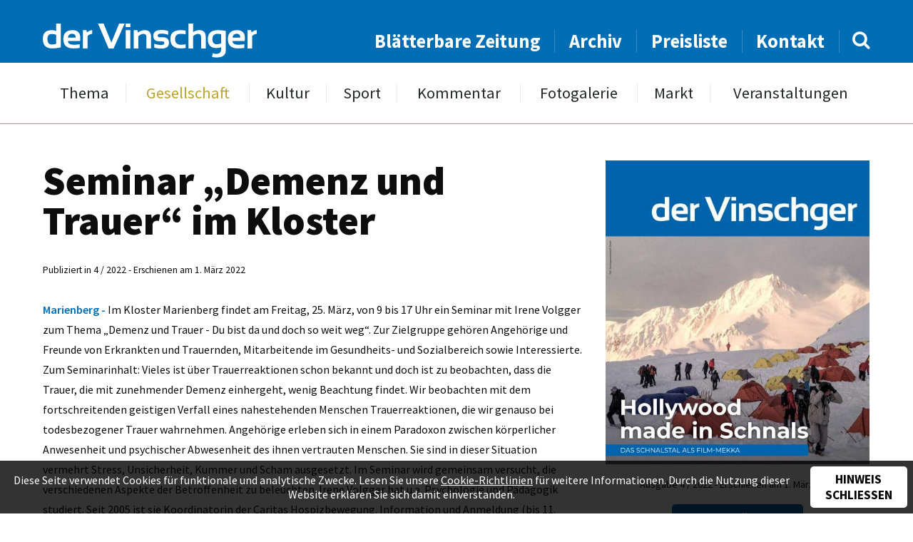

--- FILE ---
content_type: text/html; charset=UTF-8
request_url: https://www.dervinschger.it/de/gesellschaft/seminar-demenz-und-trauer-im-kloster-28724
body_size: 5611
content:
<!doctype html>
<html lang="de" itemscope itemtype="http://schema.org/Thing">
<head profile="http://a9.com/-/spec/opensearch/1.1/">
	
<title>Gesellschaft - Seminar „Demenz und Trauer“ im Kloster - der Vinschger</title>
<meta http-equiv="Content-Type" content="text/html; charset=utf-8">
<meta name="description" content="Im Kloster Marienberg findet am Freitag, 25. M&auml;rz, von 9 bis 17 Uhr ein Seminar mit Irene Volgger zum Thema &bdquo;Demenz und Trauer - Du bist da...">
<meta name="robots" content="index, follow">
<link rel="alternate" hreflang="de" href="https://www.dervinschger.it/de/gesellschaft/?">
<meta name="geo.region" content="IT-32">
<meta name="geo.placename" content="Schlanders">
<meta name="geo.position" content="46.62521;10.77456">
<meta name="ICBM" content="46.62521, 10.77456">
<meta property="og:type" content="article">
<meta property="og:site_name" content="der Vinschger">
<meta property="og:url" content="https://www.dervinschger.it/de/gesellschaft/seminar-demenz-und-trauer-im-kloster-28724">
<meta property="og:title" content="Seminar „Demenz und Trauer“ im Kloster">
<meta property="og:description" content="Im Kloster Marienberg findet am Freitag, 25. M&auml;rz, von 9 bis 17 Uhr ein Seminar mit Irene Volgger zum Thema &bdquo;Demenz und Trauer - Du bist da...">
<meta property="article:published_time" content="2022-03-01T15:00:00+01:00">
<meta property="article:publisher" content="https://www.facebook.com/dervinschger">
<meta name="twitter:card" content="summary">
<meta name="twitter:site" content="@dervinschger">
<meta name="google-site-verification" content="ABZ2wWt4EYmpJmEktKhEythZgx1Rj_2e2V9rxAxwvlU">
<link rel="canonical" href="https://www.dervinschger.it/de/gesellschaft/seminar-demenz-und-trauer-im-kloster-28724">
<link rel="amphtml" href="https://www.dervinschger.it/de/amp/gesellschaft/seminar-demenz-und-trauer-im-kloster-28724">
	<meta name="viewport" content="width=device-width,initial-scale=1,user-scalable=no">
	<meta name="referrer" content="always" />
    <meta name="facebook-domain-verification" content="wm9yrjnlzqq6giwwnv7mvvnz358jbq" />
	<link rel="apple-touch-icon" href="/grafik/touchicon.png">
	<link rel="icon" href="/grafik/favicon.ico">
    <link rel="preload" href="/template/font/source_sans_pro/regular.ttf" as="font" crossorigin="anonymous" />
    <link rel="preload" href="/template/font/lora/italic.ttf" as="font" crossorigin="anonymous" />
	<link rel="stylesheet" href="/template/css/style.css?a" type="text/css" media="all">
	<link rel="stylesheet" href="/template/tools/owl-carousel/owl.carousel.css">
	<link rel="stylesheet" href="/template/tools/lightbox/style.css" type="text/css" media="all">
	<link rel="stylesheet" href="/template/tools/jquery-ui/jquery-ui.min.css" type="text/css" media="all">
	<link rel="search" type="application/opensearchdescription+xml" href="https://www.dervinschger.it/opensearch.xml" title="dervinschger.it durchsuchen">
	
	<style>
		#article h2 { 
	font-size: 1em; font-weight: 600;
	text-transform: none;
}
#article .video-container { margin-bottom: 1em; }
#article .video-container, .editor { margin-top: 3em; }

#sharebox { 
	margin-top: 6em;
	padding: 1em 1em 0;
	position: relative; z-index: 1;
	text-align: center;
}
#sharebox:after {
	background: #016db5;
	content: '';
	height: 1px;
	position: absolute; left: 50%; top: 0; z-index: 1;
	transform: translateX(-50%);
	width: 100%; max-width: 400px;
}
#sharebox > * { 
	border-radius: 50%;
	display: inline-block;
	line-height: 1.25em;
	opacity: 0.8;
	padding: 8px;
	text-decoration: none;
	width: 50px;
}
#sharebox > *:hover { opacity: 1; }
#sharebox > .share-twitter { background: #00aced; }
#sharebox > .share-fb { background: #3b5998; }
#sharebox > .share-pintrest { background: #bd081c; }
#sharebox i {
	color: #FFF;
	font-size: 2em;
	vertical-align: -2px;
}

@media screen and (max-width: 530px) {
	#article .video-container { margin-top: 1em; }
}
		</style>
		<script async src="https://www.googletagmanager.com/gtag/js?id=G-EMH0MWQ70Z"></script>
<script>
	window.dataLayer = window.dataLayer || [];
	function gtag(){dataLayer.push(arguments);}
	gtag('js', new Date());

	gtag('config', 'G-EMH0MWQ70Z', { 'anonymize_ip': true });

	gtag('set', 'allow_google_signals', false );
	gtag('set', 'allow_ad_personalization_signals', false );
</script>
	

</head>

<body class="cat-gesellschaft">
	<header id="header">
		<div id="topheader">
			<div class="wrapper">
				<div class="liketable vamiddle">
					<div>
						<a class="button light" id="showmobilemenu" href="javascript:;"><i class="icon-navicon"></i></a>
						<a href="/de/" id="logo">
							<img src="/grafik/template/logo.svg" alt="der Vinschger" onerror="this.onerror=null; this.src='/grafik/template/logo.png';">
						</a>
					</div>
					<div id="searchandnavigation">
						<nav id="topheadernav">
							<ul><li><a href="/de/blaetterbare-zeitung" target="_blank">Blätterbare Zeitung</a></li><li><a href="/de/archiv">Archiv</a></li><li><a href="/de/preisliste">Preisliste</a></li><li><a href="/de/kontakt">Kontakt</a></li></ul>						</nav>
						<form method="GET" action="/de/archiv" id="searchbox">
							<input type="text" name="q" value="">
							<a href="javascript:;"><i class="icon-search"></i></a>
						</form>
					</div>
				</div>
			</div>
		</div>
		<div id="navheader">
			<nav id="nav" class="wrapper">
				<ul><li><a href="/de/thema/von-der-burg-ins-matscher-tal-33361">Thema</a></li><li class="active"><a href="/de/gesellschaft">Gesellschaft</a></li><li><a href="/de/kultur">Kultur</a></li><li><a href="/de/sport">Sport</a></li><li><a href="/de/kommentar/die-knalle-des-us-praesidenten-33360">Kommentar</a></li><li><a href="/de/fotogalerie">Fotogalerie</a></li><li><a href="/de/markt/kleinanzeiger">Markt</a></li><li><a href="/de/veranstaltungen">Veranstaltungen</a></li></ul>				<ul><li><a href="/de/blaetterbare-zeitung" target="_blank">Blätterbare Zeitung</a></li><li><a href="/de/archiv">Archiv</a></li><li><a href="/de/preisliste">Preisliste</a></li><li><a href="/de/kontakt">Kontakt</a></li></ul>			</nav>
		</div>
	</header>
	<div id="headerplaceholder"></div>
	<div id="main-container" class="wrapper grid-container">
		<main id="main" class="row table">
			<article id="article" class="col-8 col-m-12">
				<header>
					<h1>Seminar „Demenz und Trauer“ im Kloster</h1>
				</header>
				
	<div id="publication_hint">
Publiziert in 4 / 2022 - Erschienen am  1. März 2022	</div>
	<div><p><span class="article-area">Marienberg - </span>Im Kloster Marienberg findet am Freitag, 25. M&auml;rz, von 9 bis 17 Uhr ein Seminar mit Irene Volgger zum Thema &bdquo;Demenz und Trauer - Du bist da und doch so weit weg&ldquo;. Zur Zielgruppe geh&ouml;ren Angeh&ouml;rige und Freunde von Erkrankten und Trauernden, Mitarbeitende im Gesundheits- und Sozialbereich sowie Interessierte. Zum Seminarinhalt: Vieles ist über Trauerreaktionen schon bekannt und doch ist zu beobachten, dass die Trauer, die mit zunehmender Demenz einhergeht, wenig Beachtung findet. Wir beobachten mit dem fortschreitenden geistigen Verfall eines nahestehenden Menschen Trauerreaktionen, die wir genauso bei todesbezogener Trauer wahrnehmen. Angeh&ouml;rige erleben sich in einem Paradoxon zwischen k&ouml;rperlicher Anwesenheit und psychischer Abwesenheit des ihnen vertrauten Menschen. Sie sind in dieser Situation vermehrt Stress, Unsicherheit, Kummer und Scham ausgesetzt. Im Seminar wird gemeinsam versucht, die verschiedenen Aspekte der Betroffenheit zu beleuchten. Irene Volgger hat u.a. Psychologie und P&auml;dagogik studiert. Seit 2005 ist sie Koordinatorin der Caritas Hospizbewegung. Information und Anmeldung (bis 11. M&auml;rz) im Benediktinerstift Marienberg (Tel. 0473 843980; info@marienberg.it; www.marienberg.it).</p></div>
	<div class="editor">
		<div>
			<div class="editor-name">Redaktion</div>
		</div>
	</div>
	<div id="sharebox" class="boxsizing">
		<a class="share-twitter" target="_blank" href="https://twitter.com/intent/tweet?source=tweetbuttont&amp;url=https%3A%2F%2Fwww.dervinschger.it%2Fde%2Fgesellschaft%2Fseminar-demenz-und-trauer-im-kloster-28724&text=Im+Kloster+Marienberg+findet+am+Freitag%2C+25.+M%26auml%3Brz%2C+von+9+bis+17+Uhr+ein+Seminar+mit+Irene+Volgger+zum+Thema+%26bdquo%3BDemenz+und+Trauer+-+Du+bist+da...">
			<i class="icon-twitter"></i>
		</a>
		<a class="share-fb" target="_blank" href="https://www.facebook.com/sharer/sharer.php?u=https%3A%2F%2Fwww.dervinschger.it%2Fde%2Fgesellschaft%2Fseminar-demenz-und-trauer-im-kloster-28724"><i class="icon-facebook-f"></i></a>
		<a class="share-pintrest" target="_blank" href="https://pinterest.com/pin/create/button/?url=https%3A%2F%2Fwww.dervinschger.it%2Fde%2Fgesellschaft%2Fseminar-demenz-und-trauer-im-kloster-28724&description=Im+Kloster+Marienberg+findet+am+Freitag%2C+25.+M%26auml%3Brz%2C+von+9+bis+17+Uhr+ein+Seminar+mit+Irene+Volgger+zum+Thema+%26bdquo%3BDemenz+und+Trauer+-+Du+bist+da...">
			<i class="icon-pinterest-p"></i>
		</a>
	</div>
			</article>
			<aside id="aside" class="col-4 col-m-12"><div class="showcase" id="newspaper-showcase">
	<img src="/grafik/resize/370x426_upload-newspaper--hollywood-made-in-schnals--810_41387.jpg" width="370" height="426"  alt="Hollywood made in Schnals " sizes="(max-width: 428px) 92vw, (max-width: 800px) 370px, (max-width: 1216px) 31vw, 370px" srcset="/grafik/resize/500x576_upload-newspaper-810_41387.jpg 500w, /grafik/resize/1000x1151_upload-newspaper-810_41387.jpg 1000w, /grafik/resize/1500x1727_upload-newspaper-810_41387.jpg 1500w">	<div id="newspaper-showcase-info">
		Ausgabe 4 / 2022 - Erschienen am  1. März 2022	</div>
	<a target="_blank" href="https://issuu.com/piloly/docs/810_pdf_41386/26?e=1467381/89991544" class="button">Durchblättern</a>
</div>
<div class="showcase" id="samecategory">
	<div class="showcase-title">Vinschger <strong>Gesellschaft</strong></div>
	<div id="samecategory-carousel" class="owl-carousel">
		<a href="/de/gesellschaft/vici-glaenzt-bei-kitchen-impossible-33362" class="item">
<img src="/grafik/resize/320x280_upload-newspaper-articles-articleimage--vici-glaenzt-bei-kitchen-impossible--38564_65131.jpg" width="320" height="280"  alt="Vici glänzt bei  „Kitchen Impossible“" sizes="(max-width: 467px) 92vw, (max-width: 800px) 320px, (max-width: 1216px) 25vw, 280px" srcset="/grafik/resize/500x438_upload-newspaper-articles-articleimage-38564_65131.jpg 500w, /grafik/resize/1000x875_upload-newspaper-articles-articleimage-38564_65131.jpg 1000w, /grafik/resize/1142x1000_upload-newspaper-articles-articleimage-38564_65131.jpg 1142w">			<div class="sc-title">Vici glänzt bei  „Kitchen Impossible“</div>
			<div class="sc-author">von Michael Andres</div>
		</a>
		<a href="/de/gesellschaft/raketenbauer-hagen-patscheider-33363" class="item">
<img src="/grafik/resize/320x280_upload-newspaper-articles-articleimage--raketenbauer-hagen-patscheider--38566_65133.jpg" width="320" height="280"  alt="Raketenbauer  Hagen Patscheider " sizes="(max-width: 467px) 92vw, (max-width: 800px) 320px, (max-width: 1216px) 25vw, 280px" srcset="/grafik/resize/500x438_upload-newspaper-articles-articleimage-38566_65133.jpg 500w, /grafik/resize/1000x875_upload-newspaper-articles-articleimage-38566_65133.jpg 1000w, /grafik/resize/1142x1000_upload-newspaper-articles-articleimage-38566_65133.jpg 1142w">			<div class="sc-title">Raketenbauer  Hagen Patscheider </div>
			<div class="sc-author">von Günther Schöpf</div>
		</a>
		<a href="/de/gesellschaft/vom-kulturhaus-bis-zur-radwegtrasse-vetzan-33364" class="item">
<img src="/grafik/resize/320x280_upload-newspaper-articles-articleimage--vom-kulturhaus-bis-zur-radwegtrasse-vetzan--38569_65136.jpg" width="320" height="280"  alt="Vom Kulturhaus bis zur  Radwegtrasse Vetzan " sizes="(max-width: 467px) 92vw, (max-width: 800px) 320px, (max-width: 1216px) 25vw, 280px" srcset="/grafik/resize/500x438_upload-newspaper-articles-articleimage-38569_65136.jpg 500w, /grafik/resize/1000x875_upload-newspaper-articles-articleimage-38569_65136.jpg 1000w, /grafik/resize/1142x1000_upload-newspaper-articles-articleimage-38569_65136.jpg 1142w">			<div class="sc-title">Vom Kulturhaus bis zur  Radwegtrasse Vetzan </div>
			<div class="sc-author">von Andrea Kuntner</div>
		</a>
		<a href="/de/gesellschaft/trauer-um-paul-hanny-33365" class="item">
			<div class="sc-title">Trauer um Paul Hanny</div>
			<div class="sc-author">von Michael Andres</div>
		</a>
		<a href="/de/gesellschaft/neustart-und-zusammenhalt-33366" class="item">
<img src="/grafik/resize/320x280_upload-newspaper-articles-articleimage--neustart-und-zusammenhalt--38570_65137.jpg" width="320" height="280"  alt="Neustart und Zusammenhalt " sizes="(max-width: 467px) 92vw, (max-width: 800px) 320px, (max-width: 1216px) 25vw, 280px" srcset="/grafik/resize/500x438_upload-newspaper-articles-articleimage-38570_65137.jpg 500w, /grafik/resize/1000x875_upload-newspaper-articles-articleimage-38570_65137.jpg 1000w, /grafik/resize/1142x1000_upload-newspaper-articles-articleimage-38570_65137.jpg 1142w">			<div class="sc-title">Neustart und Zusammenhalt </div>
			<div class="sc-author">von Michael Andres</div>
		</a>
		<a href="/de/gesellschaft/das-zueglein-an-der-waage-33367" class="item">
<img src="/grafik/resize/320x280_upload-newspaper-articles-articleimage--das-zueglein-an-der-waage--38573_65140.jpg" width="320" height="280"  alt="„Das Züglein an der Waage“" sizes="(max-width: 467px) 92vw, (max-width: 800px) 320px, (max-width: 1216px) 25vw, 280px" srcset="/grafik/resize/500x438_upload-newspaper-articles-articleimage-38573_65140.jpg 500w, /grafik/resize/1000x875_upload-newspaper-articles-articleimage-38573_65140.jpg 1000w, /grafik/resize/1142x1000_upload-newspaper-articles-articleimage-38573_65140.jpg 1142w">			<div class="sc-title">„Das Züglein an der Waage“</div>
			<div class="sc-author">von Günther Schöpf</div>
		</a>
		<a href="/de/gesellschaft/eine-nachtkultur-fuer-die-zukunft-eine-zukunft-fuer-die-nachtkultur-33368" class="item">
Bild nicht vorhanden!			<div class="sc-title">Eine Nachtkultur für die Zukunft –  eine Zukunft für die Nachtkultur</div>
			<div class="sc-author">von Josef Laner</div>
		</a>
		<a href="/de/gesellschaft/fast-60-millionen-fuer-den-vinschgau-33369" class="item">
<img src="/grafik/resize/320x280_upload-newspaper-articles-articleimage--fast-60-millionen-fuer-den-vinschgau--38579_65147.jpg" width="320" height="280"  alt="Fast 60 Millionen  für den Vinschgau " sizes="(max-width: 467px) 92vw, (max-width: 800px) 320px, (max-width: 1216px) 25vw, 280px" srcset="/grafik/resize/500x438_upload-newspaper-articles-articleimage-38579_65147.jpg 500w, /grafik/resize/1000x875_upload-newspaper-articles-articleimage-38579_65147.jpg 1000w, /grafik/resize/1142x1000_upload-newspaper-articles-articleimage-38579_65147.jpg 1142w">			<div class="sc-title">Fast 60 Millionen  für den Vinschgau </div>
			<div class="sc-author">von Josef Laner</div>
		</a>
		<a href="/de/gesellschaft/advent-im-schloss-33370" class="item">
<img src="/grafik/resize/320x280_upload-newspaper-articles-articleimage--advent-im-schloss--38581_65149.jpg" width="320" height="280"  alt="Advent im Schloss" sizes="(max-width: 467px) 92vw, (max-width: 800px) 320px, (max-width: 1216px) 25vw, 280px" srcset="/grafik/resize/500x438_upload-newspaper-articles-articleimage-38581_65149.jpg 500w, /grafik/resize/1000x875_upload-newspaper-articles-articleimage-38581_65149.jpg 1000w, /grafik/resize/1142x1000_upload-newspaper-articles-articleimage-38581_65149.jpg 1142w">			<div class="sc-title">Advent im Schloss</div>
			<div class="sc-author">von Ingeborg Rainalter Rechenmacher</div>
		</a>
		<a href="/de/gesellschaft/tag-der-mechatronik-an-der-tfo-33371" class="item">
<img src="/grafik/resize/320x280_upload-newspaper-articles-articleimage--tag-der-mechatronik-an-der-tfo--38587_65155.jpg" width="320" height="280"  alt="Tag der Mechatronik an der TFO" sizes="(max-width: 467px) 92vw, (max-width: 800px) 320px, (max-width: 1216px) 25vw, 280px" srcset="/grafik/resize/500x438_upload-newspaper-articles-articleimage-38587_65155.jpg 500w, /grafik/resize/1000x875_upload-newspaper-articles-articleimage-38587_65155.jpg 1000w, /grafik/resize/1142x1000_upload-newspaper-articles-articleimage-38587_65155.jpg 1142w">			<div class="sc-title">Tag der Mechatronik an der TFO</div>
			<div class="sc-author">von Redaktion</div>
		</a>
		
	</div>
</div>
</aside>
		</main>
	</div>
	<footer id="footer-container">
		<div class="wrapper grid-container">
			<div id="prefooter" class="row">
				<div id="footeraddress" class="col-">
					<a href="/de/" id="footer-logo" class="sectiontitle">
						<img src="/grafik/template/logo.svg" alt="der Vinschger" onerror="this.onerror=null; this.src='/grafik/template/logo.png';">
					</a>
					<div id="address-content" class="prefooter-content">
						Grüblstraße 142<br>
						I-39028 Schlanders (BZ)<br>
						<b>Tel.: </b><a href="tel:+390473621715">+39 0473 621715</a><br>
						<b>Fax: </b>+39 0473 621716<br>
						<b>E-Mail: </b><a href="mailto:info@dervinschger.it">info@dervinschger.it</a><br>
                        <a href="mailto:bezirksmedien@pecmail.bz.it">bezirksmedien@pecmail.bz.it</a>
					</div>
				</div>
				<div id="footermenu" class="col-">
					<div class="sectiontitle">Info</div>
					<nav id="footernav" class="prefooter-content">
<ul><li><a href="/de/">Startseite</a></li><li><a href="/de/kontakt">Kontakt</a></li><li><a href="/de/preisliste">Preisliste</a></li><li><a href="/de/archiv">Archiv</a></li></ul><ul><li><a href="/de/leserbriefe">Leserbriefe</a></li><li><a href="/de/markt/kleinanzeiger">Markt</a></li><li><a href="/de/veranstaltungen">Veranstaltungen</a></li></ul>					</nav>
				</div>
				<div id="newsletter-section" class="col-">
					<div class="sectiontitle">Newsletter</div>
					<form action="/de/newsletter" method="POST" class="prefooter-content">
						<input class="boxsizing" type="email" name="email" placeholder="Ihre E-Mail Adresse">
						<input class="boxsizing" type="submit" onclick="this.name='nospam';" value="Abonnieren">
						<div class="prefoorterinfo">So bleiben Sie immer informiert über neue Ausgaben, Themen, etc.</div>
					</form>
				</div>
				<div id="smedia-section" class="col-">
					<div class="sectiontitle">Soziale Netzwerke</div>
					<div id="socialmedianav" class="prefooter-content">
						<a href="https://www.facebook.com/dervinschger" target="_blank"><i class="icon-facebook-f"></i> Facebook</a>
						<a class="instagram" href="https://www.instagram.com/dervinschger" target="_blank" rel="noopener"><img src="/grafik/template/instagram.svg" alt="Instagram"> Instagram</a>
						<div class="prefoorterinfo">Mit immer neuem Newsfeed wird unsere Online-Community begeistert</div>
					</div>
				</div>
			</div>
		</div>
		<div id="footer">
			<div class="wrapper cf">
				<div id="text_copyright">der Vinschger © 2026 - Alle Rechte vorbehalten</div>
				<nav id="nav_copyright"><span title="2026">&copy;</span>&nbsp;<a href="http://www.piloly.com" title="Webdesign Südtirol">piloly.com</a> <span>|</span> <a href="/de/impressum">Impressum</a> <span>|</span> <a href="/de/netiquette">Netiquette</a> <span>|</span> <a href="/de/sitemap">Sitemap</a> <span>|</span> <a href="/de/kontakt">Kontakt</a></nav>			
			</div>
		</div>
	</footer>
<script type="text/javascript" src="/template/tools/jquery.min.js"></script>
<script>
	$(document).on('click', '#cookiehint button', function() {
		document.cookie = 'cookiehint=1; '+(60*60*24*365)+'; path=/';
		$('#cookiehint').animate({'opacity': 0}, 500, function() { $('#cookiehint').hide(); });
	});
</script>	<script type="text/javascript" src="/template/tools/jquery-ui/jquery-ui.min.js"></script>
	<script type="text/javascript" src="/template/tools/jquery-ui/jquery.ui.datepicker.languages.js"></script>
	<script type="text/javascript" src="/template/tools/lightbox/jquery.lightbox.min.js"></script>

	<!-- Owl Carousel -->
	<script type="text/javascript" src="/template/tools/owl-carousel/owl.carousel.min.js"></script>

	<script type="text/javascript" src="/template/js/default.js?g"></script>
	<!--[if lt IE 10]><script type="text/javascript" src="/template/tools/ieplaceholder.js"></script><![endif]-->

		<div id="cookiehint"><p>Diese Seite verwendet Cookies für funktionale und analytische Zwecke. Lesen Sie unsere <a href="/de/impressum">Cookie-Richtlinien</a> für weitere Informationen. Durch die Nutzung dieser Website erklären Sie sich damit einverstanden.</p><button>Hinweis schließen</button></div></body>
</html>

--- FILE ---
content_type: text/css
request_url: https://www.dervinschger.it/template/css/style.css?a
body_size: 8500
content:
@charset "utf-8";

/* Fonts */
@font-face {
	font-family: 'Source Sans Pro'; font-style: normal; font-weight: 300;
	src: url('../font/source_sans_pro/light.ttf') format('truetype')
}
@font-face {
	font-family: 'Source Sans Pro'; font-style: normal; font-weight: 400;
	src: url('../font/source_sans_pro/regular.ttf') format('truetype')
}
@font-face {
	font-family: 'Source Sans Pro'; font-style: normal; font-weight: 600;
	src: url('../font/source_sans_pro/semibold.ttf') format('truetype')
}
@font-face {
	font-family: 'Source Sans Pro'; font-style: normal; font-weight: 700;
	src: url('../font/source_sans_pro/bold.ttf') format('truetype')
}
@font-face {
	font-family: 'Source Sans Pro'; font-style: normal; font-weight: 900;
	src: url('../font/source_sans_pro/black.ttf') format('truetype')
}
@font-face {
	font-family: 'Lora'; font-style: italic; font-weight: 400;
	src: url('../font/lora/italic.ttf') format('truetype')
}

@font-face {
  font-family: 'icomoon';
  src:  url('../font/icomoon.eot?asauim');
  src:  url('../font/icomoon.eot?asauim#iefix') format('embedded-opentype'),
    url('../font/icomoon.ttf?asauim') format('truetype'),
    url('../font/icomoon.woff?asauim') format('woff'),
    url('../font/icomoon.svg?asauim#icomoon') format('svg');
  font-weight: normal;
  font-style: normal;
}
[class^="icon-"], [class*=" icon-"] {
  /* use !important to prevent issues with browser extensions that change fonts */
  font-family: 'icomoon' !important;
  speak: none;
  font-style: normal;
  font-weight: normal;
  font-variant: normal;
  text-transform: none;
  line-height: 1;

  /* Better Font Rendering =========== */
  -webkit-font-smoothing: antialiased;
  -moz-osx-font-smoothing: grayscale;
}
.icon-search:before {
  content: "\f002";
}
.icon-envelope-o:before {
  content: "\f003";
}
.icon-twitter:before {
  content: "\f099";
}
.icon-facebook-f:before {
  content: "\f09a";
}
.icon-rss:before {
  content: "\f09e";
}
.icon-navicon:before {
  content: "\f0c9";
}
.icon-angle-left:before {
  content: "\f104";
}
.icon-angle-right:before {
  content: "\f105";
}
.icon-angle-up:before {
  content: "\f106";
}
.icon-angle-down:before {
  content: "\f107";
}
.icon-pinterest-p:before {
  content: "\f231";
}
.icon-play:before {
  content: "\ea15";
}
.icon-cross:before {
  content: "\ea0F";
}

/* HTML5 display definitions */
article, aside, details, figcaption, figure, footer, header, hgroup, main, nav, section, summary { display: block; }
audio, canvas, video { display: inline-block; *display: inline; *zoom: 1; }
audio:not([controls]) { display: none; height: 0; }
[hidden] { display: none; }

/* Base */
body {
	background: #fff;
	color: #0d0d0d;
	font-family: 'Source Sans Pro', sans-serif; font-size: 16px; font-weight: 400; line-height: 1.231;
    margin: 0;
}
#main, #footer { line-height: 1.25em; }
#article { hyphens: auto; -webkit-hyphens: auto; -ms-hyphens: auto; }

::selection {
	background: #016db5;
	color: #FFF; text-shadow: none;
}

/* Links */
a { 
	color: #0d0d0d;
	text-decoration: underline;
}
a:hover { color: #016db5; }
/*body.cat-gesellschaft a:hover { color: #bba332; }
body.cat-kultur a:hover { color: #928097; }
body.cat-sport a:hover { color: #d88d2a; }*/
a:focus { outline: 0; }
a:active, a:hover { outline: 0; }

h2 a, h3 a { color: #0d0d0d; text-decoration: none; }

/* Typography */
h1, h2, h3, h4, h5, h6 {
	font-weight: normal;
	line-height: 1.2em; 
	text-align: left;
}
h1 {
	font-size: 3.5em; font-weight: 900;
	line-height: 1em!important;
	margin: 0;
}
h2, .showcase-title { 
	border-bottom: 1px solid #016db5;
	color: #016db5;
	font-weight: 600; font-size: 1em;
	margin: 1.3em 0 9px;
	padding-bottom: 9px;
}

h3 { 
	font-weight: 600;
	margin: 1em 0;
}
h4 { margin: 1.33em 0; }
h5 { margin: 1.67em 0; }
h6 { margin: 2.33em 0; }

abbr[title] { border-bottom: 1px dotted; }
b, strong { font-weight: 600; }
blockquote { margin: 1em 40px; }
dfn { font-style: italic; }
hr {
	border: none; border-top: 1px dashed #ccc;
	-moz-box-sizing: content-box; box-sizing: content-box; display: block;
	height: 1px;
	margin: 1em 0; padding: 0;
}
mark { background: #ff0; color: #000; }
p, pre { margin: 1em 0; }
code, kbd, pre, samp { font-family: monospace, serif; _font-family: 'courier new', monospace; font-size: 1em; }
pre { white-space: pre; white-space: pre-wrap; word-wrap: break-word; }
q { quotes: none; }
q:before, q:after { content: ''; content: none; }
small { font-size: 80%; }
sub, sup { font-size: 75%; line-height: 0; position: relative; vertical-align: baseline; }
sup { top: -0.5em; }
sub { bottom: -0.25em; }

/* Lists */
dl, ol, ul { margin: 1em 0; }
dd { margin: 0 0 0 40px; }
ol, ul { padding: 0 0 0 40px; }
nav ul, nav ol { list-style: none; list-style-image: none; margin: 0; padding: 0; }

/* Embedded content */
img { border: 0; -ms-interpolation-mode: bicubic; }
svg:not(:root) { overflow: hidden; }

/* Figures */
figure { margin: 0; }

/* Forms */
form { margin: 0; }
fieldset { border: 0; margin: 0 2px; padding: 0.35em 0.625em 0.75em; }
legend { border: 0; padding: 0; white-space: normal; *margin-left: -7px; }
button, input, select, textarea { font-size: 100%; margin: 0; vertical-align: baseline; *vertical-align: middle; }
button, input { line-height: normal; }
button, select { text-transform: none; }
button, html input[type="button"], input[type="reset"], input[type="submit"] { -webkit-appearance: button; cursor: pointer; *overflow: visible; }
button[disabled], html input[disabled] { cursor: default!important; background: #838383;}
button[disabled]:hover, html input[disabled]:hover { background: #838383;}
input[type="checkbox"], input[type="radio"] { box-sizing: border-box; padding: 0; *height: 13px; *width: 13px; }
input[type="search"] { -webkit-appearance: textfield; -moz-box-sizing: content-box; -webkit-box-sizing: content-box; box-sizing: content-box; }
input[type="search"]::-webkit-search-cancel-button, input[type="search"]::-webkit-search-decoration { -webkit-appearance: none; }
button::-moz-focus-inner, input::-moz-focus-inner { border: 0; padding: 0; }
textarea { overflow: auto; vertical-align: top; }

/* Tables */
table { border-collapse: collapse; border-spacing: 0; }

/* CLASSES */
.boxsizing { box-sizing: border-box; -moz-box-sizing: border-box; -webkit-box-sizing: border-box; }
.right { float: right; }
.left { float: left; }

/* Wrapper */
.wrapper {
	box-sizing: border-box; -moz-box-sizing: border-box; -webkit-box-sizing: border-box; 
	margin: 0 auto;
	padding: 0 20px;
}

/* 12 Col-Grid-Layout */
.grid-container, .wrapper { width: 100%; max-width: 1200px; }
.grid-container * { box-sizing: border-box; -moz-box-sizing: border-box; -webkit-box-sizing: border-box; }
.row:before, .row:after {
	content: '';
	clear: both;
	display: table;
}
[class*='col-'] {
	display: inline-block;
	float: left;
	margin-left: 2.127659574468085%;
	min-height: 1px;
	padding: 0;
}
[class*='col-']:first-child, .grid-container.nogutter [class*='col-'] { margin-left: 0; }

.row.table { 
	display: table; 
	table-layout: fixed;
	width: 100%; 
}
.row.table > [class*="col-"] {
	display: table-cell;
	float: none;
	margin-left: 0;
	padding: 0.7em 1em;
	vertical-align: middle;
}
.grid-container.nogutter .row.table > [class*="col-"] { padding: 0; }

[class*='col-'].space { padding: 0.7em 1em!important; }
[class*='col-'].space-left { padding-left: 1em!important; }
[class*='col-'].space-right { padding-right: 1em!important; }

.col-1  { width: 6.382978723404255%; }
.grid-container.nogutter .col-1, .grid-container .row.table > .col-1 { width: 8.333%; }
.col-2  { width: 14.893617021276595%; }
.grid-container.nogutter .col-2, .grid-container .row.table > .col-2 { width: 16.66%; }
.col-3  { width: 23.404255319148934%; }
.grid-container.nogutter .col-3, .grid-container .row.table > .col-3 { width: 25%; }
.col-4  { width: 31.914893617021278%; }
.grid-container.nogutter .col-4, .grid-container .row.table > .col-4 { width: 33.33%; }
.col-5  { width: 40.42553191489362%; }
.grid-container.nogutter .col-5, .grid-container .row.table > .col-5 { width: 41.66%; }
.col-6  { width: 48.93617021276595%; }
.grid-container.nogutter .col-6, .grid-container .row.table > .col-6 { width: 50%; }
.col-7  { width: 57.44680851063829%; }
.grid-container.nogutter .col-7, .grid-container .row.table > .col-7 { width: 58.33%; }
.col-8  { width: 65.95744680851064%; }
.grid-container.nogutter .col-8, .grid-container .row.table > .col-8 { width: 66.66%; }
.col-9  { width: 74.46808510638297%; }
.grid-container.nogutter .col-9, .grid-container .row.table > .col-9 { width: 75%; }
.col-10 { width: 82.97872340425532%; }
.grid-container.nogutter .col-10, .grid-container .row.table > .col-10 { width: 83.33%; }
.col-11 { width: 91.48936170212765%; }
.grid-container.nogutter .col-11, .grid-container .row.table > .col-11 { width: 91.66%; }
.col-12 { width: 100%; }
.grid-container.nogutter .col-12, .grid-container .row.table > .col-12 { width: 100%; }

.offset12 { margin-left: 104.25531914893617%; }
.offset12:first-child { margin-left: 102.12765957446808%; }
.offset11 { margin-left: 95.74468085106382%; }
.offset11:first-child { margin-left: 93.61702127659574%; }
.offset10 { margin-left: 87.23404255319149%; }
.offset10:first-child { margin-left: 85.1063829787234%; }
.offset9 { margin-left: 78.72340425531914%; }
.offset9:first-child { margin-left: 76.59574468085106%; }
.offset8 { margin-left: 70.2127659574468%; }
.offset8:first-child { margin-left: 68.08510638297872%; }
.offset7 { margin-left: 61.70212765957446%; }
.offset7:first-child { margin-left: 59.574468085106375%; }
.offset6 { margin-left: 53.191489361702125%; }
.offset6:first-child { margin-left: 51.063829787234035%; }
.offset5 { margin-left: 44.68085106382979%; }
.offset5:first-child { margin-left: 42.5531914893617%; }
.offset4 { margin-left: 36.170212765957444%; }
.offset4:first-child { margin-left: 34.04255319148936%; }
.offset3 { margin-left: 27.659574468085104%; }
.offset3:first-child { margin-left: 25.53191489361702%; }
.offset2 { margin-left: 19.148936170212764%; }
.offset2:first-child { margin-left: 17.02127659574468%; }
.offset1 { margin-left: 10.638297872340425%; }
.offset1:first-child { margin-left: 8.51063829787234%; }
/* END 12 Col-Grid-Layout */

/* clearfix */
.cf:before, .cf:after {
	content: "";
	display: table;
}
.cf:after { clear: both; }
/* For IE 6/7 (triggers hasLayout) */
.cf { *zoom: 1; }

.s { font-size: 0.786em; }
.xs { font-size: 0.714em; }
.alignright { text-align: right; }
.alignleft { text-align: left; }
.aligncenter { text-align: center; }
.alignjustify { text-align: justify; }
.margintop { margin-top: 1em; }
.marginright { margin-right: 1em; }
.marginbottom { margin-bottom: 1em; }
.marginleft { margin-left: 1em; }
.right { float: right; }
.left { float: left; }

/* msg */
.msg { 
	background: #EFEFEF; 
	border: 1px solid #CCC;
	color: #0d0d0d;
}
.msgerror { 
	background: #FFF; 
	border: 1px solid #C00;
	color: #C00;
}
.msg, .msgerror {
	font-size: 1em;
	line-height: 1.35em;
	padding: 1em;
	margin-bottom: 1em;
}
.msg h2, .msgerror h2 { 
	border-bottom: none;
	font-size: 1.5em!important; font-weight: 600!important;
	margin: 0 0 0.5em!important;
	padding: 0;
}
.msgerror h2 { color: #C00; }
.msg ul, .msgerror ul { 
	margin-top: 0; margin-bottom: 0.3em;
	padding-left: 20px;
}

/* pagenav */
.pagenav { text-align: center; }
.pagenav span a {
	font-size: 1.214em; vertical-align: bottom;
	padding: 0 2px;
}
.pagenav a, .pagenav strong { margin: 2px; padding: 2px; }
.pagenav a:hover, .pagenav strong {
	border: 1px solid;
	margin: 1px;
}
.pagenav a, .pagenav a:hover { text-decoration: none; }
.pagenav a:hover { border-style: dotted; }

/* button */
a.button, button, input[type="submit"], input[type="button"] {
	background: #0169ae; 
	border-radius: 5px; border: 0;
	color: #FFF;
	cursor: pointer;
	display: inline-block;
	font-family: 'Source Sans Pro'!important; font-size: 1.1em; font-weight: 700!important;
	line-height: 1.2rem;
	padding: 12px 24px;
	text-decoration: none; text-transform: uppercase;
}
a.button:hover, button:hover, input[type="submit"]:hover, input[type="button"]:hover { background: #0394F3; }
body.cat-gesellschaft #article a.button, body.cat-gesellschaft #article button, body.cat-gesellschaft #article input[type="submit"], 
body.cat-gesellschaft #article input[type="button"], #article a.button.b-gesellschaft { background: #bba332; }
body.cat-kultur #article a.button, body.cat-kultur #article button, body.cat-kultur #article input[type="submit"], body.cat-kultur #article input[type="button"],
#article a.button.b-kultur { background: #928097; }
body.cat-sport #article a.button, body.cat-sport #article button, body.cat-sport #article input[type="submit"], body.cat-sport #article input[type="button"],
#article a.button.b-sport { background: #d88d2a; }
body[class^="cat"] #article a.button:hover, body[class^="cat"] #article button:hover, body[class^="cat"] #article input[type="submit"]:hover, 
body[class^="cat"] #article input[type="button"]:hover, #article a.button.b-gesellschaft:hover,  #article a.button.b-kultur:hover, #article a.button.b-sport:hover {
	color: #FFF;
	opacity: 0.85;
}
a.button.next:after, button.next:after { content: ' ›'; }
a.button.prev:before, button.prev:before { content: '‹ '; }

/* Datepicker */
div .ui-widget-header { background: #016db5!important; }

/* START CUSTOM PART */

/* CLASSES */
a.button.light, button.light, input[type="submit"].light, input[type="button"].light { background: #a6a6a6; }
a.button.light:hover, button.light:hover, input[type="submit"].light:hover, input[type="button"].light:hover { background: #d2d2d2; }

.liketable {
	display: table;
	width: 100%;
}
.liketable > * { display: table-cell; }
.liketable.vatop > * { vertical-align: top; }
.liketable.vamiddle > * { vertical-align: middle; }
.liketable.vabottom > * { vertical-align: bottom; }

.owl-pagination {
	position: absolute; bottom: 20px; left: 1em; right: 1em; z-index: 1;
	text-align: center;
}
.owl-pagination > * {
	background: rgba(193, 193, 193, 0.8);
	border-radius: 50%;
	display: inline-block;
	height: 14px; width: 14px;
}
.owl-pagination > *.active { background: #FFF; }
.owl-pagination > * + * { margin-left: 10px; }

.categorytitle { color: #016db5; }
body.cat-gesellschaft .categorytitle { color: #bba332; }
body.cat-kultur .categorytitle { color: #928097; }
body.cat-sport .categorytitle { color: #d88d2a; }

.margintoph1 { margin-top: 1.5em; }

/* PRIMARY STYLES [layout] */
#header {
	background: #FFF;
	border-bottom: 1px solid #016db5;
	position: fixed; top: 0; left: 0; right: 0; z-index: 3;
}
body.cat-gesellschaft #header { border-bottom-color: #bba332; }
body.cat-kultur #header { border-bottom-color: #928097; }
body.cat-sport #header { border-bottom-color: #d88d2a; }
#topheader { 
	background: #016db5;
	font-size: 1.65em;
}
#topheader a {
	color: #FFF;
	font-weight: 700;
	text-decoration: none;
}
#topheader a:hover, #topheader li.active a { text-decoration: underline; }

#showmobilemenu {
	background: #FFF;
	border-radius: 0;
	color: #016db5!important;
	display: none;
	padding: 12px;
	text-decoration: none!important; text-align: center;
	width: 29px;
}
#showmobilemenu:hover { background: #d2d2d2; }

#logo {
	display: inline-block;
	margin: 33px 1em 0 0;
	width: 100%; max-width: 300px;
}
#logo img { width: 100%; height: auto; }
#searchandnavigation { 
	padding-top: 28px;
	text-align: right;
}
#searchandnavigation > * { display: inline-block; }

#topheadernav li {
	border-right: 1px solid #348ac4;
	display: inline-block;
	padding: 0 0.75em;
}
#searchbox input { 
	border: none;
	color: #333;
	font-size: 1.2rem; font-family: 'Source Sans Pro', sans-serif!important;
	margin-left: 0;
	padding: 0px;
	transition: width 0.3s linear; -webkit-transition: width 0.3s linear; -moz-transition: width 0.3s linear; -o-transition: width 0.3s linear;
	vertical-align: 0.2em;
	width: 0px;
}
#searchbox input.show {
	margin-left: 0.75em;
	padding: 0.4em 0.5em;
	width: 250px;
}
#searchbox a { 
	margin-left: 0.3em;
	text-decoration: none!important;
}

#nav ul {
	display: table;
	margin: 29px 0;
	width: 100%;
}
#nav > ul:nth-child(2) { display: none; }
#nav li {
	display: table-cell;
	vertical-align: middle;
}
#nav li + li { border-left: 1px solid #e9e9e9; }
#nav a {
	color: #242527;
	display: block;
	font-size: 1.4em;
	padding: 0 0.7em;
	text-align: center; text-decoration: none;
}
#nav a:hover, #nav li.active a { color: #016db5; }
body.cat-gesellschaft #nav li.active a { color: #bba332; }
body.cat-kultur #nav li.active a { color: #928097; }
body.cat-sport #nav li.active a { color: #d88d2a; }
#nav > ul:first-child li:nth-child(2) a:hover { color: #bba332!important; }
#nav > ul:first-child  li:nth-child(3) a:hover { color: #928097!important; }
#nav > ul:first-child  li:nth-child(4) a:hover { color: #d88d2a!important; }

#headerplaceholder { 
	height: 1px;
	margin-top: 173px; 
}
#panorama-container { position: relative; z-index: 1; }
#panorama .img {
	background-position: center center; background-repeat: no-repeat; background-size: cover;
	width: 100%; height: calc(100vh - 314px); max-height: 50vw;
	z-index: 1!important;
}
#pageimagedescription > * {
	display: none;
	font-size: 0.9em; font-weight: 600;
	position: relative; top: -2em;
}
#pageimagedescription > *:first-child { display: block; }
#pageimagedescription.center > * { text-align: center; }
#titlestory-content {
	color: #FFF;
	font-weight: 900;
	position: absolute; left: 0; bottom: 12%; right: 0; z-index: 1;
}
#titlestory-content-title {
	font-size: 4em;
	line-height: 1.25em;
	text-shadow: 1px 1px 1px rgba(0,0,0,0.85);
}
#titlestory-content-subtitle {
	background: #016db5;
	display: inline-block;
	font-size: 2em;
	margin-top: 0.5em;
	max-width: 100%;
	padding: 0.2em 1em;
}
#titlestory-content-subtitle, #titlestory-content-title{
	overflow: hidden;
	text-overflow: ellipsis;
	white-space: nowrap;
}

#main-container { margin-top: 2.5em; }
#main > * { vertical-align: top; }
#main > *:first-child { padding-left: 0; }
#main > *:last-child { padding-right: 0; }

#article.hideh1 > header:first-child { display: none; }

#bottombanner {
	display: block;
	margin-top: 8em;
	text-decoration: none;
}
#bottombanner img {
	display: block;
	height: auto;
	margin: 0 auto;
	width: 100%; max-width: 1200px;
}

#footer-container {
	background: #393939; 
	color: #FFF;
	margin-top: 5em;
	padding-top: 4em; 
}
#prefooter { padding-bottom: 4em; }
#prefooter > * {
	padding-top: 0; padding-bottom: 0;
	vertical-align: top;
	width: 22.03%;
}
#prefooter > #footermenu { width: 27.5%; }
#footer-logo { vertical-align: 0.75em; }
#footer-logo img {
	height: auto;
	width: 100%; max-width: 188px;
}
#prefooter .sectiontitle {
	font-weight: 700; font-size: 1.31em;
	padding-bottom: 0.95em;
	position: relative; z-index: 1;
	text-transform: uppercase;
	white-space: nowrap;
}
#prefooter .sectiontitle:after {
	background: #FFF;
	content: '';
	height: 1px;
	position: absolute; bottom: 0; left: 0; z-index: 1; 
	width: 40px;
}
#prefooter .prefooter-content { 
	font-size: 1.125em;
	line-height: 1.8em;
	margin-top: 2.77em;
}
#prefooter .prefooter-content a, #footer a { 
	color: #FFF;
	text-decoration: none;
}
#prefooter #footeraddress a:hover, #footer a:hover { text-decoration: underline; }
#prefooter .prefoorterinfo { 
	font-weight: 300; font-size: 0.66em;
	line-height: 1.35em;
	margin: 1em auto 0;
	max-width: 180px;
	text-align: center;
}

#footer-logo:after { bottom: 0.4em!important; }
#address-content, #address-content *, #footer * { color: #b7b7b7!important; }

#footernav ul { 
	display: table-cell; 
	padding-right: 0.7em;
	vertical-align: top;
	width: 50%;
}
#footernav ul + ul { padding-left: 0.7em; padding-right: 0; }
#footernav a, #socialmedianav a {
	border-bottom: 1px solid #5e5e5e;
	display: block;
	line-height: 1.3rem;
	padding: 0.55em 0;
}
#footernav a:hover, #footernav li.active a, #socialmedianav a:hover { border-bottom-color: #FFF; }

#newsletter-section form { max-width: 220px; }
#newsletter-section form input {
	padding: 15px 24px;
	width: 100%;
}
#newsletter-section form input[type="email"] {
	background: #393939;
	border: 1px solid #FFF;
	color: #FFF;
	font-family: 'Source Sans Pro', sans-serif!important;
	margin-bottom: 4px;
}
#newsletter-section form input[type="email"]:focus { outline: none; }

#socialmedianav i { 
	display: inline-block;
	font-size: 1.5em;
	margin-right: 0.7em;
	text-align: center;
	vertical-align: -0.2em;
	width: 1em;
}
#socialmedianav img {
	font-size: 1.5em;
	margin-right: 0.7em;
	text-align: center;
	vertical-align: -0.2em;
	width: 26px;
}
#socialmedianav a:hover i { color: #FFF; }
#socialmedianav a:hover i[class*="facebook"] { color: #3b5998; }
#socialmedianav a:hover i[class*="twitter"] { color: #00aced; }
#socialmedianav .prefoorterinfo { margin-top: 2.2em; }

#footer {
	background: #313131;
	font-size: 0.95em;
	padding: 1em 0;
}
#text_copyright { float: left; }
#nav_copyright { float: right; }

#divpopup-container {
	background: rgba(0,0,0,0.75);
	position: fixed; top: 0; left: 0; right: 0; bottom: 0; z-index: 100;
}
#divpopup {
	position: absolute; top: 50%; left: 50%; z-index: 1;
	transform: translate(-50%, -50%);
	text-align: center;
	width: calc(100% - 2em); max-width: 450px;
}
#divpopup-inner {
	background: #FFF;
	margin: 0 1em 0 0;
}
#divpopup-inner > * { padding: 0.5rem 1rem; }
#divpopup-title {
	background: #016db5;
	color: #FFF;
	font-size: 1.5em;
	padding-top: 1em; padding-bottom: 1em;
	white-space: nowrap;
}
#divpopup-content { padding: 1.5rem; }
#divpopup-content > * {
	box-sizing: border-box; -moz-box-sizing: border-box; -webkit-box-sizing: border-box;
	display: block;
	margin: 0 auto;
	width: 100%; max-width: 300px;
}
#divpopup-content img {
	height: auto;
	margin-bottom: 2em;
}
#divpopup-close {
	background: #FFF;
	border: 1px solid #000;
	height: 16px;
	padding: 0.7rem;
	position: absolute; right: -4px; top: -20px; z-index: 1;
	text-decoration: none;
}
@media screen and (max-width: 355px) {
	#divpopup-title { font-size: 1.3em; }
}

/* START Hinweis */
#popup-overlay {
	background: rgba(0,0,0,0.7);
	position: fixed; top: 0; left: 0; right: 0; bottom: 0; z-index: 100;
}
#popup-container {
	box-sizing: border-box; -moz-box-sizing: border-box; -webkit-box-sizing: border-box;
	max-width: 450px; width: 100%;
	padding: 0 20px 0 10px;
	position: absolute; left: 50%; top: 50%; z-index: 1;
	transform: translate(-50%, -50%);
}
#popup-inner {
	background: #FFF;
	color: #000;
}
#popup-inner > * { 
	margin: 0;
	padding: 1.5rem;
}
#popup-title { 
	background: #016db5;
	color: #FFF;
	font-size: 1.5em;
	overflow: hidden;
	padding-top: 1em; padding-bottom: 1em;
	text-align: center; text-overflow: ellipsis;
	white-space: nowrap;
}
#popup-content { 
	font-size: 1.05em;
	overflow-y: auto; overflow-x: hidden;
	max-height: 65vh;
}
#popup-content > p:first-child, #banner-content > p:first-child { margin-top: 0; }
#popup-content > p:last-child, #banner-content > p:last-child { margin-bottom: 0; }
#popup-content p { line-height: 1.4em; }
#popup-btnbox { text-align: center; }
#popup-closer {
	background: #FFF;
	border: 1px solid #000;
	height: 16px;
	padding: 0.7rem;
	position: absolute; right: 4px; top: -18px; z-index: 1;
	text-decoration: none;
}
@media screen and (max-width: 355px) {
	#popup-title { font-size: 1.3em; }
}

#banner {
	background: #f6f7f7;
	box-shadow: 0px -5px 7px 5px rgba(0, 0, 0, 0.35);
	padding: 25px 0; padding-right: 15px;
	position: fixed; z-index: 100; left: 0; top: 0; right: 0;
}
#banner-closer { 
	color: #CCC;
	position: absolute; z-index: 1; right: 10px; top: 10px;
	text-decoration: none;
}
#banner-inner {
	display: table;
	width: 100%;
}
#banner-inner > * {
	display: table-cell;
	vertical-align: middle;
}
#banner-inner > *:nth-child(2) { 
	padding-left: 1.5em;
	text-align: right;
	width: 30%;
}
#banner-inner > *:nth-child(2) .button { text-align: center; }
#banner-title { 
	font-weight: 700; font-size: 1.3em;
	line-height: 1.15em;
	text-transform: uppercase;
}
@media screen and (max-width: 1080px) {
	#banner { padding-top: 35px; padding-bottom: 15px; padding-right: 0; }
	#banner-inner, #banner-inner > * { display: block; }
	#banner-inner > * {
		padding-left: 0!important;
		width: 100%!important;
	}
	#banner-inner > * + * { margin-top: 1.5em; }
}
@media screen and (max-width: 500px) {
	#banner-inner > *:nth-child(2) { text-align: center; }
}
/* END Hinweis */

.jquery-lightbox-title { font-size: 15px!important; }

/* CONTENT */
#article { line-height: 1.75em; }
#article > header h1 { margin-bottom: 0.5em; }
#article > header p {
	font-family: 'Lora', serif; font-style: italic; font-size: 1.75em;
	line-height: 1.35em;
	margin-top: 0;
}
#article #publication_hint { 
	font-size: 0.85em;
	margin-bottom: 2em; 
}
#article .twocols { text-align: justify; }
#article .twocols > p { 
	column-count: 2; -webkit-column-count: 2; -moz-column-count: 2;
	column-gap: 1.6em; -webkit-column-gap: 1.6em; -moz-column-gap: 1.6em;
	margin-top: 0; 
}
#article .article-area {
	color: #016db5;
	font-weight: 600;
}
#article blockquote {
	border-left: 4px solid #CDCDCD;
	margin: 2.5em 2em;
	padding-left: 1em;
}

#article h2, #footeraside h2 {
	font-size: 1.87em; font-weight: normal;
	text-transform: uppercase;
}
#article h2 strong, #footeraside h2 strong { font-weight: 700; }

.editor { 
	display: table;
}
.editor > * {
	display: table-cell;
	vertical-align: middle; 
}
.editor img {
	border-radius: 50%;
	height: auto;
	width: 100%; max-width: 100px;
}
.editor > * + * { padding-left: 1.5em; }
.editor > * + * > * { 
	font-size: 1.125em; 
	line-height: 1.2em;
}
.editor-name { font-weight: 700; }
.editor > *:nth-child(2) .editor-pos { margin-top: 0.2em; }

#infotext {
	font-size: 1.5em;
	margin-top: 3em;
	text-align: center;
}

/* Filter */
#filter input[name="q"] {
	box-sizing: border-box; -moz-box-sizing: border-box; -webkit-box-sizing: border-box;
	width: 100%; max-width: 350px;
}
#advanced_filter { 
	background: #FFF;
	border-bottom: none;
	margin-bottom: 0;
}
#button_filter { margin-bottom: 2em; }
#button_filter > *:not(.active) { 
	background: #EFEFEF;
	color: #0d0d0d;
}
#button_filter > * { margin: 4px 2px; }
#button_filter + select { 
	display: none;
	width: 100%;
}
@media screen and (max-width: 768px) {
	#button_filter { display: none; }
	#button_filter + select { display: block; }
}

/* cat-boxes */
#article .cat-content { text-align: center; }
#cat-boxes {
	clear: both;
	display: flex; flex-wrap: wrap;
	overflow: auto;
	margin-top: 3em;
}
#cat-boxes > * {
	background: #f6f7f7;
	display: inline-block; display: flex; flex-direction: column;
	float: left;
	margin-right: 2.127659574468085%; margin-bottom: 6em;
	width: 31.914893617021278%;
}
#cat-boxes > *:nth-child(3n) { margin-right: 0; }
#cat-boxes img { 
	display: block; 
	height: auto; width: 100%;
}
#cat-boxes .cat-content { padding: 1em 1.5em 0; }
#cat-boxes .cat-content, #cat-boxes .cat-box-title, #cat-boxes .cat-box-teaser { display: flex; flex-direction: column; flex-grow: 1; }
#cat-boxes .cat-box-title {
	border-bottom: none;
	color: #0d0d0d;
	font-size: 1.437em; font-weight: 700; 
	flex-grow: 0;
	line-height: 1.25em;
	margin: 0 0;
	padding: 0;
	text-transform: uppercase; text-align: center;
}
#cat-boxes .cat-box-teaser {
	justify-content: flex-start; 
	font-size: 0.93em;
	line-height: 1.3em;
	margin-top: 1em;
}
#cat-boxes .button {
	margin: 0 auto;
	max-width: 250px;
	position: relative; top: 21.5px;
}
@media screen and (max-width: 800px) {
	#cat-boxes > *:nth-child(3n) { margin-right: 2.127659574468085%;; }
	#cat-boxes > *:nth-child(2n) { margin-right: 0; }
	#cat-boxes > * { width: 48.93617021276595%; }
}
@media screen and (max-width: 500px) {
	#cat-boxes > * { 
		margin-right: 0!important; margin-bottom: 3em;
		width: 100%;
	}
}

#newslist .news {
	border-bottom: 1px solid #f1efef;
	clear: both;
	overflow: auto;
	padding: 1em 0;
}
#newslist h3 {
	font-weight: 700; font-size: 1.437em;
	margin: 0;
}
#newslist .news-date { 
	color: #a4a5a6;
	margin: 0.4em 0;
}
#newslist .news-teaser { margin-top: 1.2em; }
#newsarchiv, #newslist .news-date, #newslist .news-teaser { 
	font-size: 0.937em; 
	line-height: 1.35em;
}

/* Aside */
#aside .showcase + .showcase { margin-top: 4em; }
#aside .showcase-title {
	font-size: 1.35em; font-weight: 400;
	text-transform: uppercase;
}
#aside .showcase-title strong { font-weight: 700; }
#newspaper-showcase { text-align: center; }
#newspaper-showcase img {
	height: auto;
	width: 100%; max-width: 370px;
}
#newspaper-showcase-info {
	font-size: 0.875em;
	margin: 1em 0;
}
#newspaper-showcase .button { margin-top: 0.2em; }
#samecategory-carousel {
	margin: 2em 45px 0;
	max-width: calc(100% - 90px);
}
#samecategory-carousel img {
	display: block;
	height: auto;
	margin-bottom: 1em; margin-left: auto; margin-right: auto;
	width: 100%; max-width: 320px;
}
#samecategory-carousel .item { text-align: center; }
#samecategory-carousel a { text-decoration: none; }
#samecategory-carousel .sc-title {
	display: block;
	font-size: 1.84em; font-weight: 900;
	line-height: 1em;
	overflow: hidden;
	text-transform: uppercase;
}
#samecategory-carousel .sc-author {
	font-size: 0.81em; font-style: italic;
	margin-top: 1.5em;
}
#samecategory-carousel .owl-buttons a { 
	font-size: 2em;
	position: absolute; top: 50%; z-index: 1;
	transform: translateY(-50%);
}
#samecategory-pager-prev { left: -30px; }
#samecategory-pager-next { right: -30px; }

#article .boxes { 
	overflow: visible;
	position: relative; z-index: 1; left: -1em;
	width: calc(100% + 2em);
}
#article .boxes > * { 
	background: #FFF;
	padding: 1em;
	width: 50%;
}
#article .boxes > * > * {
	background: #f6f7f7;
	padding: 2.25em 1.5em;
}
#article .boxes p { 
	line-height: 1.6em;
	text-align: justify;
}
#article .boxes p, #readerletters .likep { font-size: 0.92em; }

/* END CUSTOM PART */

/* Responsive Videos */
.video-container {
    box-sizing: border-box;
	position: relative; z-index: 1;
	padding-bottom: 56.25%;
	padding-top: 30px;
	height: 0;
	overflow: hidden;
}
.video-container iframe,
.video-container object,
.video-container embed {
        border: none;
	position: absolute; top: 0; left: 0; z-index: 11;
	width: 100%; height: 100%;
}

/* Bilder mit Fließtext */
#article .imgandtext {
	clear: both;
	overflow: auto;
}
#article .imgandtext.img_left > img, #article .imgandtext.img_left .responsiveimages {
	float: left;
	margin-right: 0.5em;
}
#article .imgandtext.img_right > img, #article .imgandtext.img_right .responsiveimages {
	float: right;
	margin-left: 0.5em;
}
#article .imgandtext > img, #article .imgandtext .responsiveimages {
	margin-top: 0.4em;
	width: 40%;
}
#article .imgandtext p { margin-top: 0; }

/* Table-Container */
.tablecontainer { overflow: auto; }

/* Cookie Hint */
#cookiehint {
	display: table;
	width: 100%;
	background: #000; background: rgba(0, 0, 0, 0.8);
	box-sizing: border-box; -moz-box-sizing: border-box; -webkit-box-sizing: border-box;
	color: #fff!important;
	line-height: 20px;
	padding: 0.5em;
	position: fixed; z-index: 10000; left: 0; right: 0; bottom: 0;
	text-align: center;
}
#cookiehint p, #cookiehint button {
	display: table-cell!important;
	vertical-align: middle;
}
#cookiehint p {
	margin: 0;
	color: #fff!important;
}
#cookiehint a {
	border: none!important;
	color: #fff!important;
	text-decoration: underline!important;
}
#cookiehint a:hover { text-decoration: none!important; }
#cookiehint button {
	background: #fff!important;
	border: none!important;
	color: #000!important;
	line-height: 1.25em!important;
	margin-left: 1em;
	padding: 0.4em!important;
	text-transform: uppercase!important;
}
#cookiehint button:hover { 
	background: #ddd!important;
	cursor: pointer;
}
#cookiehint.light { background: #fff; background: rgba(255, 255, 255, 0.8); }
#cookiehint.light, #cookiehint.light p, #cookiehint.light a { color: #333!important; }
#cookiehint.light button {
	background: #aaa!important;
	color: #fff!important;
}
#cookiehint.light button:hover { background: #ddd!important; }
#cookiehint.top { top: 0; bottom: initial; }

/* Media Queries */
@media screen and (max-width: 1165px) {
	#searchbox { display: none; }
	#topheadernav li:last-child { 
		border-right: none; 
		padding-right: 0;
	}
}
@media screen and (max-width: 1040px) {
	#nav ul { margin: 20px 0; }
	#topheadernav li { font-size: 0.6em; }
	#topheadernav a { font-size: 1.1rem; }
	#nav a { font-size: 1.05em; }
	
	#headerplaceholder { margin-top: 148px; }
	
	#samecategory-carousel .sc-title { font-size: 1.5em; }
	
	#prefooter > * { width: 31.914893617021278%!important; }
	#prefooter > *:nth-child(1) { display: none; }
	#prefooter > *:nth-child(2) { margin-left: 0; }
	#newsletter-section form { max-width: 95%; }
}
@media screen and (max-width: 940px) {
	#prefooter { display: flex; flex-wrap: wrap; }
	#prefooter > * { width: 48.93617021276595%!important; }
	#prefooter > *:nth-child(4) {
		display: block;
		width: 100%!important; max-width: 48.93617021276595%;
	}
	#prefooter > *:nth-child(4) { margin: 2em auto 0!important; }
}
@media screen and (max-width: 850px) {
	#samecategory-carousel .sc-title { font-size: 1.3em; }
	#titlestory-content { font-size: 0.8em; }
}
@media screen and (max-width: 800px) {
	/* medium grid */
	.col-m-1  { width: 6.382978723404255%; }
	.grid-container.nogutter .col-m-1, .grid-container .row.table > .col-m-1 { width: 8.333%; }
	.col-m-2  { width: 14.893617021276595%; }
	.grid-container.nogutter .col-m-2, .grid-container .row.table > .col-m-2 { width: 16.66%; }
	.col-m-3  { width: 23.404255319148934%; }
	.grid-container.nogutter .col-m-3, .grid-container .row.table > .col-m-3 { width: 25%; }
	.col-m-4  { width: 31.914893617021278%; }
	.grid-container.nogutter .col-m-4, .grid-container .row.table > .col-m-4 { width: 33.33%; }
	.col-m-5  { width: 40.42553191489362%; }
	.grid-container.nogutter .col-m-5, .grid-container .row.table > .col-m-5 { width: 41.66%; }
	.col-m-6  { width: 48.93617021276595%; }
	.grid-container.nogutter .col-m-6, .grid-container .row.table > .col-m-6 { width: 50%; }
	.col-m-7  { width: 57.44680851063829%; }
	.grid-container.nogutter .col-m-7, .grid-container .row.table > .col-m-7 { width: 58.33%; }
	.col-m-8  { width: 65.95744680851064%; }
	.grid-container.nogutter .col-m-8, .grid-container .row.table > .col-m-8 { width: 66.66%; }
	.col-m-9  { width: 74.46808510638297%; }
	.grid-container.nogutter .col-m-9, .grid-container .row.table > .col-m-9 { width: 75%; }
	.col-m-10 { width: 82.97872340425532%; }
	.grid-container.nogutter .col-m-10, .grid-container .row.table > .col-m-10 { width: 83.33%; }
	.col-m-11 { width: 91.48936170212765%; }
	.grid-container.nogutter .col-m-11, .grid-container .row.table > .col-m-11 { width: 91.66%; }
	.col-m-12 { width: 100%; }
	.grid-container.nogutter .col-m-12, .grid-container .row.table > .col-m-12 { width: 100%; }
	
	.m-space { margin-left: 2.127659574468085%!important; margin-right: 2.127659574468085%!important; }
	.row.table .m-space { padding: 0.7em 1em!important; }
	.m-space-left { margin-left: 2.127659574468085%!important; }
	.row.table .m-space-left { padding-left: 1em!important; }
	.m-space-right { margin-right: 2.127659574468085%!important; }
	.row.table .m-space-right { padding-right: 1em!important; }
	
	.m-clearspace { margin: 0!important;}
	.row.table .m-clearspace { padding: 0; }
	.m-clearspace-left { margin-left: 0!important; }
	.row.table .m-clearspace-left { padding-left: 0!important; }
	.m-clearspace-right { margin-right: 0!important; }
	.row.table .m-clearspace-right { padding-right: 0!important; }
	
	#header { border-bottom: none; }
	#topheader {
		height: 92px;
		position: relative; z-index: 1;
	}
	#topheadernav { display: none; }
	#nav > ul:nth-child(2) { display: block; }
	
	#showmobilemenu { 
		display: inline-block;
		margin-right: 1em;
		position: absolute; top: 50%; left: 20px; z-index: 1;
		transform: translateY(-50%);
	}
	#logo { 
		margin: 0;
		position: absolute; right: 20px; top: 60%; z-index: 1;
		transform: translateY(-50%);
		width: 60%; min-width: 200px;
	}
	#logo img { margin-top: 15px; }
	
	#nav {
		background: #f6f7f7;
		height: calc(100vh - 92px);
		opacity: 1;
		overflow-y: auto; overflow-x: hidden;
		padding: 0;
		position: fixed; left: -800px; top: 92px; z-index: 3;
		transition: left 1s ease-in-out; -webkit-transition: left 1s ease-in-out; -moz-transition: left 1s ease-in-out; -o-transition: left 1s ease-in-out;
		width: 100%;
	}
	body.mobilemenu #nav { left: 0; }
	body.showmobilemenu #main-container, body.showmobilemenu #footer-container { display: none; }
	
	#nav ul, #nav li { display: block; }
	#nav ul { margin: 0.5em 0 0; }
	#nav ul + ul { margin-top: 0; }
	#nav li { border: none; }
	#nav a {
		font-size: 1.4rem;
		padding: 0.3em 20px;
		text-align: left;
	}
	#headerplaceholder { margin-top: 91px; }
	
	#titlestory-content.titlestory { bottom: 19%; }
	#titlestory-content.titlestory #pageimagedescription { display: none; }
	
	#main, #main > * { 
		display: block;
		padding: 0;
	}
	#aside { margin-top: 8em; }
	#samecategory-carousel { 
		margin-left: auto; margin-right: auto;
		max-width: 450px;
	}
	#samecategory-carousel .sc-title { font-size: 1.84em; }
	#bottombanner { margin-top: 3em; }
	
	#footer-container { padding-top: 2em; }
	#prefooter { padding-bottom: 2em; }
	
	#footer .wrapper > * {
		display: block;
		float: none;
		text-align: center;
	}
}
@media screen and (max-width: 750px) and (max-height: 450px) {
	#panorama-container, #pageimagedescription { display: none; }
}
@media screen and (max-width: 650px) {
	#prefooter > * {
		display: block;
		margin: 2em auto 0!important;
		text-align: center;
		width: 100%!important; max-width: 300px!important;
	}
	#prefooter > #footermenu { margin-top: 0!important; }
	#prefooter .sectiontitle { padding-bottom: 0; }
	#prefooter .sectiontitle:after { display: none; }
	
	#prefooter .prefooter-content { margin-top: 1em; }
	#prefooter form.prefooter-content { margin-left: auto; margin-right: auto; }
	#socialmedianav a { border-bottom: none; }
	#socialmedianav .prefoorterinfo { margin-top: 0.5em; }
}
@media screen and (max-width: 590px) {
	#samecategory-carousel {
		margin: 2em 45px 0;
		max-width: calc(100% - 90px);
	}
}
@media screen and (max-width: 585px) {
	/* small grid */	
	.col-s-1  { width: 6.382978723404255%; }
	.grid-container.nogutter .col-s-1, .grid-container .row.table > .col-s-1 { width: 8.333%; }
	.col-s-2  { width: 14.893617021276595%; }
	.grid-container.nogutter .col-s-2, .grid-container .row.table > .col-s-2 { width: 16.66%; }
	.col-s-3  { width: 23.404255319148934%; }
	.grid-container.nogutter .col-s-3, .grid-container .row.table > .col-s-3 { width: 25%; }
	.col-s-4  { width: 31.914893617021278%; }
	.grid-container.nogutter .col-s-4, .grid-container .row.table > .col-s-4 { width: 33.33%; }
	.col-s-5  { width: 40.42553191489362%; }
	.grid-container.nogutter .col-s-5, .grid-container .row.table > .col-s-5 { width: 41.66%; }
	.col-s-6  { width: 48.93617021276595%; }
	.grid-container.nogutter .col-s-6, .grid-container .row.table > .col-s-6 { width: 50%; }
	.col-s-7  { width: 57.44680851063829%; }
	.grid-container.nogutter .col-s-7, .grid-container .row.table > .col-s-7 { width: 58.33%; }
	.col-s-8  { width: 65.95744680851064%; }
	.grid-container.nogutter .col-s-8, .grid-container .row.table > .col-s-8 { width: 66.66%; }
	.col-s-9  { width: 74.46808510638297%; }
	.grid-container.nogutter .col-s-9, .grid-container .row.table > .col-s-9 { width: 75%; }
	.col-s-10 { width: 82.97872340425532%; }
	.grid-container.nogutter .col-s-10, .grid-container .row.table > .col-s-10 { width: 83.33%; }
	.col-s-11 { width: 91.48936170212765%; }
	.grid-container.nogutter .col-s-11, .grid-container .row.table > .col-s-11 { width: 91.66%; }
	.col-s-12 { width: 100%; }
	.grid-container.nogutter .col-s-12, .grid-container .row.table > .col-s-12 { width: 100%; }
	
	.s-space { margin-left: 2.127659574468085%!important; margin-right: 2.127659574468085%!important;  }
	.row.table .s-space { padding: 0.7em 1em!important; }
	.s-space-left { margin-left: 2.127659574468085%!important; }
	.row.table .s-space-left { padding-left: 1em!important; }
	.s-space-right { margin-right: 2.127659574468085%!important; }
	.row.table .s-space-right { padding-right: 1em!important; }
	
	.s-clearspace { margin: 0!important;}
	.row.table .s-clearspace { padding: 0; }
	.s-clearspace-left { margin-left: 0!important; }
	.row.table .s-clearspace-left { padding-left: 0!important; }
	.s-clearspace-right { margin-right: 0!important; }
	.row.table .s-clearspace-right { padding-right: 0!important; }
	
	#titlestory-content { display: none; }
}
@media screen and (max-width: 530px) {
	#article > header p { margin-bottom: 0; }
	#article .twocols > p { 
		column-count: 1; -webkit-column-count: 1; -moz-column-count: 1;
		column-gap: 0; -webkit-column-gap: 0; -moz-column-gap: 0;
		margin-top: 1.3em;
	}
}
@media screen and (max-width: 450px) {
	h1 { font-size: 2.8em; }
	#article > header p { font-size: 1.65em; }
}
@media screen and (max-width: 370px) {
	#samecategory-carousel .sc-title { font-size: 1.5em; }
	#bottombanner { display: none; }
}

/* PRINT STYLES */
@media print {
	* { background: transparent!important; color: black!important; text-shadow: none!important; filter:none!important; -ms-filter: none!important; }
	a, a:visited { text-decoration: underline; }
	a[href]:after { content: " [" attr(href) "]"; }
	abbr[title]:after { content: " [" attr(title) "]"; }
	.ir a:after, a[href^="javascript:"]:after, a[href^="#"]:after { content: ""; }  /* Don't show links for images, or javascript/internal links */
	pre, blockquote { border: 1px solid #999; page-break-inside: avoid; }
	thead { display: table-header-group; }
	tr, img { page-break-inside: avoid; }
	img { max-width: 100%!important; }
	@page { margin: 1.5cm; }
	p, h2, h3 { orphans: 3; widows: 3; }
	h2, h3 { page-break-after: avoid; }
	/* custom print styles */
	#header, #aside, #footer, #copyright { display: none; }
	main { background: none; box-shadow: none; margin: 0; }
	main article  { float: none; font-size: 16pt; padding: 0; width: 100%; }
	.slidebox dd { display: block!important; }
}